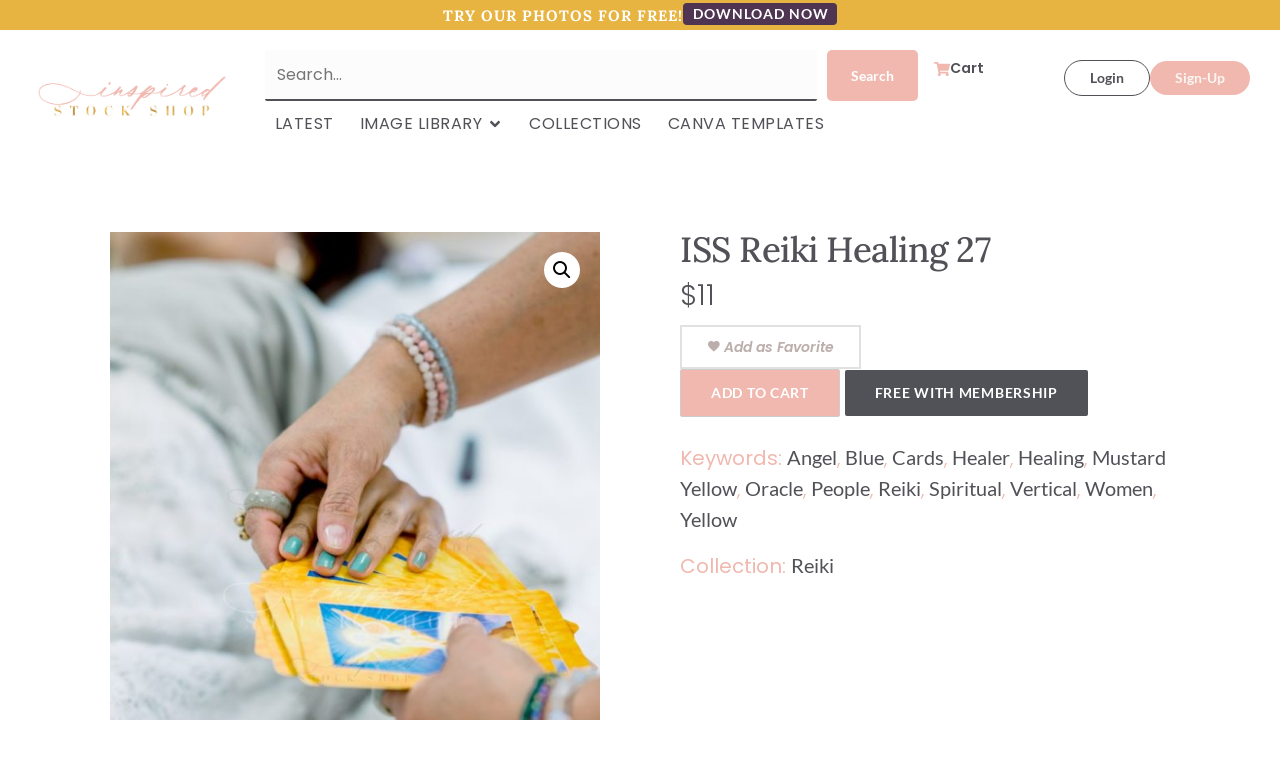

--- FILE ---
content_type: text/css
request_url: https://inspiredstockshop.com/wp-content/themes/iss-hello-elementor/assets/build/styles.css?ver=176695894
body_size: 7003
content:
@charset "UTF-8";
.facetwp-pager {
  text-align: center;
}

.shop-top-nav .menu {
  display: flex;
  flex-wrap: wrap;
  justify-content: space-around;
  list-style: none;
  padding-left: 0;
  margin-bottom: 10px;
  font-size: 16px;
}
.shop-top-nav .menu-item {
  position: relative;
  padding: 10px;
}
.shop-top-nav .menu-item:hover .sub-menu {
  display: flex;
  flex-direction: column;
  list-style: none;
  padding-left: 0;
}
.shop-top-nav .menu-item a {
  text-transform: uppercase;
  color: #244b64;
}
.shop-top-nav .menu-item a:hover {
  color: #f0b8af;
  text-decoration: none;
}
.shop-top-nav .sub-menu {
  display: none;
  position: absolute;
  z-index: 100;
  top: 0px;
  left: 0;
  width: 300px;
  margin-top: 10px;
  padding: 20px;
}
.shop-top-nav .sub-menu .menu-item {
  border: 1px solid #dcdada66;
  border-bottom-width: 0;
  background-color: #fff;
  border-radius: 5px;
}
.shop-top-nav .sub-menu .menu-item:last-child {
  border-bottom-width: 1px;
}
.shop-top-nav .sub-menu .menu-item a {
  display: block;
  padding: 12px;
}

body {
  width: 100%;
  height: 100%;
}

.slideout-menu {
  position: fixed;
  top: 0;
  bottom: 0;
  width: 256px;
  min-height: 100vh;
  overflow-y: scroll;
  -webkit-overflow-scrolling: touch;
  z-index: 0;
  display: none;
  background-color: rgba(255, 255, 255, 0.98);
}
.slideout-menu-left {
  left: 0;
}
.slideout-menu-right {
  right: 0;
}

.slideout-panel {
  position: relative;
  z-index: 1;
  will-change: transform;
  min-height: 100vh;
}

.slideout-open,
.slideout-open body,
.slideout-open .slideout-panel {
  overflow: hidden;
}

.slideout-open .slideout-menu {
  display: block;
}

.toggle-button {
  height: 50px;
}

.navbtn {
  display: block;
  position: relative;
  width: 44px;
  height: 50px;
  top: 7px;
}
.navbtn .nav-opener {
  position: absolute;
  top: 2px;
  left: 2px;
  z-index: 15;
  width: 40px;
  height: 50px;
  transition: opacity 0.25s ease;
  text-align: center;
  color: #fff;
}
.navbtn .nav-opener .menu-label {
  position: relative;
  top: 28px;
  left: 0;
  text-transform: uppercase;
  font-size: 1rem;
  font-weight: 700;
}
.navbtn .nav-opener .bar {
  position: absolute;
  top: 0;
  left: 0;
  width: 100%;
  height: 4px;
  cursor: pointer;
  transition: all 0.35s ease;
  border: 0;
  border-radius: 50px;
  background: #fff;
}
.navbtn .nav-opener .bar:nth-of-type(2) {
  top: 11px;
}
.navbtn .nav-opener .bar:nth-of-type(3) {
  top: 22px;
}
.navbtn:hover .bar {
  background: #b3b3b3;
}
.navbtn:hover .menu-label {
  color: #b3b3b3;
}

.slideout-open .nav-opener .bar--top {
  transform: translateY(11px) translateX(0) rotate(45deg);
  background: #fff;
}

.slideout-open .nav-opener .bar--middle {
  opacity: 0;
  background: #fff;
}

.slideout-open .nav-opener .bar--bottom {
  transform: translateY(-11px) translateX(0) rotate(-45deg);
  background: #fff;
}

.slideout-open .nav-opener .menu-label {
  opacity: 0;
}

.micro-modal {
  display: none;
}

.micro-modal.is-open {
  display: block;
}

.micro-modal__overlay {
  position: fixed;
  top: 0;
  left: 0;
  right: 0;
  bottom: 0;
  background: rgba(0, 0, 0, 0.6);
  display: flex;
  justify-content: center;
  align-items: center;
}

.micro-modal__container {
  position: relative;
  background-color: #fff;
  padding: 30px;
  width: 600px;
  max-height: 100vh;
  border-radius: 4px;
  overflow-y: auto;
  box-sizing: border-box;
}

.micro-modal__header {
  display: flex;
  justify-content: space-between;
  align-items: center;
  margin-bottom: 20px;
}

.micro-modal__title {
  font-weight: bold;
  text-align: center;
  margin: 20px auto 10px;
}

.micro-modal__close {
  font-size: 20px !important;
  background: #fff !important;
  color: #a1b1b8 !important;
  border: 0;
  padding: 0 !important;
}

.micro-modal__close::hover {
  background-color: #fff !important;
}

.micro-modal__header .micro-modal__close:before {
  content: "✕";
}

.micro-modal__content .submit {
  margin-top: 20px;
  width: 100%;
}

.micro-modal__content label {
  font-weight: bold;
}

.micro-modal__content input {
  width: 100%;
}

.micro-modal__footer {
  text-align: center;
}

/*!
 * FlexMasonry
 * Version: 0.2.3
 * Author: Gilbert Pellegrom <gilbert@pellegrom.me>
 * License: MIT
 */
.flexmasonry {
  display: flex;
  flex-flow: column wrap;
  align-content: space-between;
}

.flexmasonry-item {
  width: 100%;
}

.flexmasonry-cols-2 .flexmasonry-item {
  width: 50%;
}

.flexmasonry-cols-3 .flexmasonry-item {
  width: 33.333%;
}

.flexmasonry-cols-4 .flexmasonry-item {
  width: 25%;
}

.flexmasonry-cols-5 .flexmasonry-item {
  width: 20%;
}

.flexmasonry-cols-6 .flexmasonry-item {
  width: 16.666%;
}

.flexmasonry-cols-7 .flexmasonry-item {
  width: 14.285%;
}

.flexmasonry-cols-8 .flexmasonry-item {
  width: 12.5%;
}

.flexmasonry-cols-2 .flexmasonry-item:nth-child(2n+1) {
  order: 1;
}

.flexmasonry-cols-2 .flexmasonry-item:nth-child(2n) {
  order: 2;
}

.flexmasonry-cols-3 .flexmasonry-item:nth-child(3n+1) {
  order: 1;
}

.flexmasonry-cols-3 .flexmasonry-item:nth-child(3n+2) {
  order: 2;
}

.flexmasonry-cols-3 .flexmasonry-item:nth-child(3n) {
  order: 3;
}

.flexmasonry-cols-4 .flexmasonry-item:nth-child(4n+1) {
  order: 1;
}

.flexmasonry-cols-4 .flexmasonry-item:nth-child(4n+2) {
  order: 2;
}

.flexmasonry-cols-4 .flexmasonry-item:nth-child(4n+3) {
  order: 3;
}

.flexmasonry-cols-4 .flexmasonry-item:nth-child(4n) {
  order: 4;
}

.flexmasonry-cols-5 .flexmasonry-item:nth-child(5n+1) {
  order: 1;
}

.flexmasonry-cols-5 .flexmasonry-item:nth-child(5n+2) {
  order: 2;
}

.flexmasonry-cols-5 .flexmasonry-item:nth-child(5n+3) {
  order: 3;
}

.flexmasonry-cols-5 .flexmasonry-item:nth-child(5n+4) {
  order: 4;
}

.flexmasonry-cols-5 .flexmasonry-item:nth-child(5n) {
  order: 5;
}

.flexmasonry-cols-6 .flexmasonry-item:nth-child(6n+1) {
  order: 1;
}

.flexmasonry-cols-6 .flexmasonry-item:nth-child(6n+2) {
  order: 2;
}

.flexmasonry-cols-6 .flexmasonry-item:nth-child(6n+3) {
  order: 3;
}

.flexmasonry-cols-6 .flexmasonry-item:nth-child(6n+4) {
  order: 4;
}

.flexmasonry-cols-6 .flexmasonry-item:nth-child(6n+5) {
  order: 5;
}

.flexmasonry-cols-6 .flexmasonry-item:nth-child(6n) {
  order: 6;
}

.flexmasonry-cols-7 .flexmasonry-item:nth-child(7n+1) {
  order: 1;
}

.flexmasonry-cols-7 .flexmasonry-item:nth-child(7n+2) {
  order: 2;
}

.flexmasonry-cols-7 .flexmasonry-item:nth-child(7n+3) {
  order: 3;
}

.flexmasonry-cols-7 .flexmasonry-item:nth-child(7n+4) {
  order: 4;
}

.flexmasonry-cols-7 .flexmasonry-item:nth-child(7n+5) {
  order: 5;
}

.flexmasonry-cols-7 .flexmasonry-item:nth-child(7n+6) {
  order: 6;
}

.flexmasonry-cols-7 .flexmasonry-item:nth-child(7n) {
  order: 7;
}

.flexmasonry-cols-8 .flexmasonry-item:nth-child(8n+1) {
  order: 1;
}

.flexmasonry-cols-8 .flexmasonry-item:nth-child(8n+2) {
  order: 2;
}

.flexmasonry-cols-8 .flexmasonry-item:nth-child(8n+3) {
  order: 3;
}

.flexmasonry-cols-8 .flexmasonry-item:nth-child(8n+4) {
  order: 4;
}

.flexmasonry-cols-8 .flexmasonry-item:nth-child(8n+5) {
  order: 5;
}

.flexmasonry-cols-8 .flexmasonry-item:nth-child(8n+6) {
  order: 6;
}

.flexmasonry-cols-8 .flexmasonry-item:nth-child(8n+7) {
  order: 7;
}

.flexmasonry-cols-8 .flexmasonry-item:nth-child(8n) {
  order: 8;
}

.flexmasonry-break {
  content: "";
  flex-basis: 100%;
  width: 0 !important;
  margin: 0;
}

.flexmasonry-break-1 {
  order: 1;
}

.flexmasonry-break-2 {
  order: 2;
}

.flexmasonry-break-3 {
  order: 3;
}

.flexmasonry-break-4 {
  order: 4;
}

.flexmasonry-break-5 {
  order: 5;
}

.flexmasonry-break-6 {
  order: 6;
}

.flexmasonry-break-7 {
  order: 7;
}

#video-featured-image .fl-photo-content {
  position: relative;
}
#video-featured-image .fl-photo-content video {
  position: absolute;
  top: 0;
  left: 0;
  width: 100%;
  height: auto;
  z-index: 1;
}

@media screen and (min-width: 769px) {
  body.archive.woocommerce-page.term-stock-videos.woo-4 ul.products.columns-4 li.product {
    width: calc(33% - 40px) !important;
  }
}

.video-wrapper {
  position: relative;
  overflow: hidden;
}
.video-wrapper.favs-list-item > a:not(.download-product-btn) {
  position: relative;
  display: block;
}
.video-wrapper.favs-list-item > a:not(.download-product-btn)::before {
  content: "";
  display: block;
  position: absolute;
  top: 50%;
  left: 50%;
  transform: translate(-50%, -50%);
  font-family: "Font Awesome 5 Free";
  font-weight: 900;
  color: #ffffff;
  font-size: 250%;
  z-index: 2;
}
.video-wrapper .download-product-btn {
  z-index: 2;
}
.video-wrapper .woocommerce-loop-product__link {
  display: block;
}
.video-wrapper .woocommerce-loop-product__link::before {
  content: "";
  display: block;
  position: absolute;
  top: 50%;
  left: 50%;
  transform: translate(-50%, -50%);
  font-family: "Font Awesome 5 Free";
  font-weight: 900;
  color: #ffffff;
  font-size: 250%;
  z-index: 2;
}
.video-wrapper .woocommerce-loop-product__link .simplefavorite-button {
  z-index: 2;
}
.video-wrapper .video-preview-container {
  position: absolute;
  top: 0;
  left: 0;
  height: 100%;
  width: 100%;
  z-index: -1;
}
.video-wrapper .video-preview-container.playing {
  z-index: 1;
}
.video-wrapper .video-preview-container video {
  width: 100%;
}

@media screen and (max-width: 992px) {
  header.fl-builder-content-26311 .fl-module-photo .fl-module-content {
    max-width: 200px;
  }
}
@media screen and (min-width: 993px) and (max-width: 1023px) {
  header.fl-builder-content-26311 .fl-row-content-wrap {
    padding-left: 0;
    padding-right: 0;
  }
}
@media screen and (min-width: 993px) {
  header.fl-builder-content-26311 .fl-col {
    float: none;
  }
}

#member-main-navigation:not(.fl-menu-mobile-clone) .menu {
  margin-bottom: 0 !important;
  height: 100%;
  float: none;
  display: flex;
  align-items: stretch;
  justify-content: center;
  left: -132px;
}
#member-main-navigation:not(.fl-menu-mobile-clone) .menu > .menu-item {
  font-size: 14px;
}
@media screen and (min-width: 1160px) {
  #member-main-navigation:not(.fl-menu-mobile-clone) .menu > .menu-item {
    font-size: 16px;
  }
}
#member-main-navigation:not(.fl-menu-mobile-clone) .menu .menu-item {
  height: 100%;
}
#member-main-navigation:not(.fl-menu-mobile-clone) .menu .menu-item:hover .fl-has-submenu-container > a, #member-main-navigation:not(.fl-menu-mobile-clone) .menu .menu-item:focus .fl-has-submenu-container > a {
  background: #ebebeb;
}
@media screen and (min-width: 993px) {
  #member-main-navigation:not(.fl-menu-mobile-clone) .menu .menu-item:hover .sub-menu, #member-main-navigation:not(.fl-menu-mobile-clone) .menu .menu-item:focus .sub-menu {
    z-index: 10;
  }
}
#member-main-navigation:not(.fl-menu-mobile-clone) .menu .menu-item > a {
  height: 100%;
  display: flex;
  align-items: center;
  justify-content: center;
  padding-top: 20px;
  padding-bottom: 20px;
}
#member-main-navigation:not(.fl-menu-mobile-clone) .menu .menu-item.menu-icon {
  position: relative;
  width: auto;
}
#member-main-navigation:not(.fl-menu-mobile-clone) .menu .menu-item.menu-icon.favorites {
  position: absolute;
  right: -15px;
}
#member-main-navigation:not(.fl-menu-mobile-clone) .menu .menu-item.menu-icon.help {
  position: absolute;
  right: -60px;
}
#member-main-navigation:not(.fl-menu-mobile-clone) .menu .menu-item.menu-icon.account {
  position: absolute;
  right: -100px;
}
#member-main-navigation:not(.fl-menu-mobile-clone) .menu .menu-item.menu-icon.menu-item-type-gs_sim {
  order: 1;
  max-width: 105px;
  width: auto;
}
#member-main-navigation:not(.fl-menu-mobile-clone) .menu .menu-item.menu-icon.menu-item-type-gs_sim .points-left {
  padding-left: 0;
  padding-right: 0;
  height: 100%;
  align-content: center;
}
#member-main-navigation:not(.fl-menu-mobile-clone) .menu .menu-item.menu-icon.menu-item-type-gs_sim .points-left .downloads-remaining {
  margin-bottom: 5px;
}
@media screen and (min-width: 993px) {
  #member-main-navigation:not(.fl-menu-mobile-clone) .menu .menu-item.menu-icon > a,
#member-main-navigation:not(.fl-menu-mobile-clone) .menu .menu-item.menu-icon .fl-has-submenu-container > a {
    display: block;
  }
}
#member-main-navigation:not(.fl-menu-mobile-clone) .menu .menu-item.menu-icon .fl-menu-toggle {
  height: 30px;
}
#member-main-navigation:not(.fl-menu-mobile-clone) .menu .menu-item.menu-icon .sub-menu {
  min-width: 220px;
  left: auto;
  right: 0;
}
#member-main-navigation:not(.fl-menu-mobile-clone) .menu .menu-item .fl-has-submenu-container {
  height: 100%;
}
#member-main-navigation:not(.fl-menu-mobile-clone) .menu .menu-item .fl-has-submenu-container a {
  height: 100%;
  display: flex;
  align-items: center;
  justify-content: center;
}
#member-main-navigation:not(.fl-menu-mobile-clone) .menu .menu-item .sub-menu {
  width: auto !important;
}
@media screen and (min-width: 993px) {
  #member-main-navigation:not(.fl-menu-mobile-clone) .menu .menu-item .sub-menu {
    z-index: -1;
  }
}
#member-main-navigation:not(.fl-menu-mobile-clone) .menu .menu-item .sub-menu .menu-item > a {
  padding-top: 14px;
  padding-bottom: 14px;
}
@media screen and (min-width: 769px) {
  #member-main-navigation.fl-menu-mobile-clone {
    margin-left: -20px;
    margin-right: -20px;
    width: calc( 100% + 40px );
  }
}
#member-main-navigation.fl-menu-mobile-clone .fl-menu-horizontal.fl-toggle-arrows .fl-has-submenu-container a {
  padding-right: 40px;
}
#member-main-navigation.fl-menu-mobile-clone .fl-menu-horizontal.fl-toggle-arrows .fl-menu-toggle {
  width: 40px;
  height: 44px;
  margin: 0;
  top: 0;
}
#member-main-navigation.fl-menu-mobile-clone .fl-module-content {
  margin-left: 0;
  margin-right: 0;
}
#member-main-navigation.fl-menu-mobile-clone .menu {
  display: flex;
  flex-wrap: wrap;
  justify-content: space-between;
}
#member-main-navigation.fl-menu-mobile-clone .menu .menu-item:not(.menu-icon) {
  border-top: 1px solid #ebebeb;
  width: 100%;
}
@media screen and (max-width: 992px) {
  #member-main-navigation.fl-menu-mobile-clone .menu .menu-item:not(.menu-icon):hover > a, #member-main-navigation.fl-menu-mobile-clone .menu .menu-item:not(.menu-icon):hover .fl-has-submenu-container > a, #member-main-navigation.fl-menu-mobile-clone .menu .menu-item:not(.menu-icon):focus > a, #member-main-navigation.fl-menu-mobile-clone .menu .menu-item:not(.menu-icon):focus .fl-has-submenu-container > a {
    background-color: #f3cdc5;
  }
}
#member-main-navigation.fl-menu-mobile-clone .menu .menu-item:not(.menu-icon) > .sub-menu .menu-item {
  border-top-color: #ffffff;
}
#member-main-navigation.fl-menu-mobile-clone .menu .menu-item:not(.menu-icon) > .sub-menu .menu-item:hover > a, #member-main-navigation.fl-menu-mobile-clone .menu .menu-item:not(.menu-icon) > .sub-menu .menu-item:hover .fl-has-submenu-container > a, #member-main-navigation.fl-menu-mobile-clone .menu .menu-item:not(.menu-icon) > .sub-menu .menu-item:focus > a, #member-main-navigation.fl-menu-mobile-clone .menu .menu-item:not(.menu-icon) > .sub-menu .menu-item:focus .fl-has-submenu-container > a {
  background: #f3cdc5;
}
#member-main-navigation.fl-menu-mobile-clone .menu .menu-item:not(.menu-icon) > .sub-menu .menu-item a {
  background: #ebebeb;
}
#member-main-navigation.fl-menu-mobile-clone .menu .menu-item:not(.menu-icon) .sub-menu .sub-menu .menu-item {
  text-transform: none;
}
#member-main-navigation.fl-menu-mobile-clone .menu .menu-item:not(.menu-icon) .sub-menu .sub-menu .menu-item:hover > a, #member-main-navigation.fl-menu-mobile-clone .menu .menu-item:not(.menu-icon) .sub-menu .sub-menu .menu-item:focus > a {
  background: #f3cdc5;
}
#member-main-navigation.fl-menu-mobile-clone .menu .menu-item:not(.menu-icon) .sub-menu .sub-menu .menu-item > a {
  padding-left: 28px;
  background: #fcf6f2;
}
#member-main-navigation .menu {
  position: relative;
  transition: all 0.3s;
}
#member-main-navigation .menu .menu-item.menu-icon {
  width: calc( 100% / 3 );
  position: static;
}
#member-main-navigation .menu .menu-item.menu-icon.favorites a::before {
  content: "";
  font-family: "Font Awesome 5 Free";
  font-weight: 900;
  display: flex;
  align-items: center;
  justify-content: center;
  width: 30px;
  height: 30px;
  position: absolute;
  top: 50%;
  left: 50%;
  transform: translate(-50%, -50%);
  text-indent: 0;
}
#member-main-navigation .menu .menu-item.menu-icon.help > .fl-has-submenu-container > a::before {
  content: "";
  font-family: "Font Awesome 5 Free";
  font-weight: 900;
  display: flex;
  align-items: center;
  justify-content: center;
  width: 30px;
  height: 30px;
  position: absolute;
  top: 50%;
  left: 50%;
  transform: translate(-50%, -50%);
  text-indent: 0;
}
#member-main-navigation .menu .menu-item.menu-icon.account > .fl-has-submenu-container > a::before {
  content: "";
  font-family: "Font Awesome 5 Free";
  font-weight: 900;
  display: flex;
  align-items: center;
  justify-content: center;
  width: 30px;
  height: 30px;
  position: absolute;
  top: 50%;
  left: 50%;
  transform: translate(-50%, -50%);
  text-indent: 0;
}
#member-main-navigation .menu .menu-item.menu-icon > a, #member-main-navigation .menu .menu-item.menu-icon > .fl-has-submenu-container > a {
  position: relative;
  text-indent: -99999px;
  width: 100%;
}
#member-main-navigation .menu .menu-item.menu-icon.menu-item-type-gs_sim {
  width: 100%;
}
#member-main-navigation .menu .menu-item.menu-icon.fl-active .fl-menu-toggle {
  margin-right: -28px;
}
#member-main-navigation .menu .menu-item.menu-icon .fl-menu-toggle {
  width: 25px;
  height: 44px;
  right: 50%;
  margin-right: -25px;
}
#member-main-navigation .menu .menu-item.menu-icon .fl-menu-toggle::before {
  width: 5px;
  height: 5px;
  margin: -2px -6px 0 0;
  color: #878790;
}
#member-main-navigation .menu .menu-item.menu-icon .points-left {
  padding: 10px 14px;
}
#member-main-navigation .menu .menu-item.menu-icon .sub-menu {
  min-width: 0;
  position: absolute;
  top: 100%;
  left: 0;
  text-align: center;
  background: #ffffff;
}
@media screen and (min-width: 993px) {
  #member-main-navigation:not(.fl-menu-mobile-clone) {
    height: 100%;
  }
  #member-main-navigation:not(.fl-menu-mobile-clone) .fl-module-content {
    height: 100%;
  }
  #member-main-navigation:not(.fl-menu-mobile-clone) .fl-module-content::before {
    content: none;
  }
  #member-main-navigation:not(.fl-menu-mobile-clone) .fl-module-content .fl-menu {
    height: 100%;
  }
  #member-main-navigation:not(.fl-menu-mobile-clone) .fl-module-content .fl-menu > nav {
    height: 100%;
  }
  #member-main-navigation:not(.fl-menu-mobile-clone) .mega-menu > .sub-menu {
    right: 0 !important;
    left: auto !important;
    padding: 30px 45px 40px;
  }
}
@media screen and (min-width: 993px) and (min-width: 1200px) {
  #member-main-navigation:not(.fl-menu-mobile-clone) .mega-menu > .sub-menu {
    right: auto !important;
    left: 200px !important;
  }
}
@media screen and (min-width: 993px) {
  #member-main-navigation:not(.fl-menu-mobile-clone) .mega-menu > .sub-menu .menu-item {
    min-width: 210px;
    width: auto;
  }
  #member-main-navigation:not(.fl-menu-mobile-clone) .mega-menu > .sub-menu .menu-item.menu-item-has-children .fl-has-submenu-container > a {
    font-weight: inherit;
    padding-right: 14px;
  }
  #member-main-navigation:not(.fl-menu-mobile-clone) .mega-menu > .sub-menu .menu-item.menu-item-has-children .sub-menu .menu-item {
    text-transform: none;
  }
  #member-main-navigation:not(.fl-menu-mobile-clone) .mega-menu > .sub-menu .menu-item.menu-item-has-children .sub-menu .menu-item a {
    padding-top: 5px;
    padding-bottom: 5px;
  }
  #member-main-navigation:not(.fl-menu-mobile-clone) .mega-menu > .sub-menu .menu-item a {
    text-align: center;
  }
  #member-main-navigation:not(.fl-menu-mobile-clone) .mega-menu > .sub-menu .menu-item a:hover, #member-main-navigation:not(.fl-menu-mobile-clone) .mega-menu > .sub-menu .menu-item a:focus {
    font-weight: 700;
  }
}
@media screen and (min-width: 993px) {
  #member-main-navigation:not(.fl-menu-mobile-clone) .mega-menu.explore > .sub-menu {
    left: auto !important;
  }
}
@media screen and (min-width: 993px) and (min-width: 1200px) {
  #member-main-navigation:not(.fl-menu-mobile-clone) .mega-menu.explore > .sub-menu {
    left: auto !important;
    right: 0 !important;
  }
}
@media screen and (min-width: 993px) {
  #member-main-navigation:not(.fl-menu-mobile-clone) .mega-menu.photos > .sub-menu {
    display: flex;
    flex-direction: column;
    left: 50% !important;
    right: auto !important;
    transform: translateX(-108%);
  }
  #member-main-navigation:not(.fl-menu-mobile-clone) .mega-menu.photos > .sub-menu .menu-item {
    min-width: 200px;
  }
  #member-main-navigation:not(.fl-menu-mobile-clone) .mega-menu.photos > .sub-menu .menu-item a {
    justify-content: flex-start;
  }
}
@media screen and (min-width: 993px) {
  #member-main-navigation:not(.fl-menu-mobile-clone) .menu .menu-item .sub-menu .menu-item > a:hover, #member-main-navigation:not(.fl-menu-mobile-clone) .menu .menu-item .sub-menu .menu-item > a:focus {
    font-weight: 700;
  }
}
@media screen and (min-width: 993px) {
  #member-main-navigation .menu .menu-item.menu-icon .sub-menu {
    background: #ebebeb;
  }
}

.fl-page-header-logo.bp-resize {
  max-width: 280px;
  padding: 10px 0 !important;
}

#menu-main-menu.menu {
  position: relative;
  transition: all 0.3s;
}
#menu-main-menu.menu .menu-item.menu-icon {
  position: static;
}
#menu-main-menu.menu .menu-item.menu-icon.favorites {
  margin-top: 10px;
}
#menu-main-menu.menu .menu-item.menu-icon.favorites a::before {
  content: "";
  font-family: "Font Awesome 5 Free";
  font-weight: 900;
  display: flex;
  align-items: center;
  justify-content: center;
  width: 30px;
  height: 30px;
  position: absolute;
  top: 50%;
  left: 50%;
  transform: translate(-50%, -50%);
  text-indent: 0;
  font-size: 18px;
}
#menu-main-menu.menu .menu-item.menu-icon.favorites a {
  font-size: 0;
}

header.fl-page-header-primary.fl-page-nav-right .fl-page-nav-collapse {
  display: flex !important;
  justify-content: flex-start !important;
}
@media (min-width: 768px) {
  header.fl-page-header-primary.fl-page-nav-right .fl-page-nav ul.navbar-nav {
    float: left !important;
    width: 100%;
  }
  header.fl-page-header-primary.fl-page-nav-right .fl-page-nav ul.navbar-nav .favorites {
    position: absolute !important;
    right: 0;
  }
  header.fl-page-header-primary.fl-page-nav-right .fl-page-nav ul.navbar-nav .shopping-cart {
    position: absolute;
    right: 40px;
  }
  header.fl-page-header-primary.fl-page-nav-right .fl-page-nav ul.navbar-nav .become-member {
    position: absolute;
    right: 80px;
    background-color: #f0b8af;
  }
  header.fl-page-header-primary.fl-page-nav-right .fl-page-nav ul.navbar-nav .become-member .nav-link {
    color: #fff;
    padding: 15px 30px;
  }
  header.fl-page-header-primary.fl-page-nav-right .fl-page-nav ul.navbar-nav .become-member:hover {
    background-color: #f3cdc5;
  }
  header.fl-page-header-primary.fl-page-nav-right .fl-page-nav ul.navbar-nav .become-member:hover .nav-link {
    color: #000;
  }
}
@media (min-width: 768px) {
  header.fl-page-header-primary.fl-page-nav-right .fl-page-nav ul.navbar-nav > li {
    float: left;
  }
}

.filter-sidebar {
  max-width: 300px;
  margin: 0 auto;
}
@media (max-width: 800px) {
  .filter-sidebar {
    max-width: -webkit-fit-content;
    max-width: -moz-fit-content;
    max-width: fit-content;
  }
  .filter-sidebar .the-filters {
    display: none;
    max-width: -webkit-fit-content;
    max-width: -moz-fit-content;
    max-width: fit-content;
    margin: 0 auto;
    justify-content: center;
    flex-wrap: wrap;
    gap: 40px;
  }
  .filter-sidebar .the-filters.sidebar-is-open {
    display: flex;
  }
}
.filter-sidebar li {
  list-style-type: none;
}
.filter-sidebar .facetwp-facet {
  margin-bottom: 0;
  padding-bottom: 0px;
}
.filter-sidebar .facetwp-facet.facetwp-type-search {
  padding-bottom: 15px;
}
.filter-sidebar .facetwp-facet.facetwp-type-search .facetwp-input-wrap {
  display: block;
}
.filter-sidebar .facetwp-depth {
  margin-left: 20px;
}
.filter-sidebar .facetwp-checkbox .facetwp-expand {
  margin-right: 15px;
  color: #797979;
}
.filter-sidebar .filter-section {
  max-width: 300px;
}
.filter-sidebar .filter-section .filter-header {
  position: relative;
  display: flex;
  justify-content: space-between;
  align-items: center;
  padding-top: 20px;
  margin-bottom: 1.6rem;
}
.filter-sidebar .filter-section .filter-header::after {
  content: "";
  display: block;
  position: absolute;
  bottom: -0.8rem;
  left: 0;
  width: 100%;
  height: 1px;
  background: rgba(0, 0, 0, 0.1);
}
.filter-sidebar .filter-section .filter-clear {
  font-size: 12px;
  display: none;
}
.filter-sidebar .filter-section h5 {
  font-size: 95%;
  font-weight: 600;
  letter-spacing: inherit;
  line-height: inherit;
  font-family: inherit;
  margin-bottom: 0;
  margin-top: 0;
}
.filter-sidebar .niche-filters .filter-section {
  display: none;
}

.filter-section:has(.facetwp-checkbox.checked) .filter-clear,
.filter-section:has(.facetwp-radio.checked) .filter-clear {
  display: block;
}

.filterblock .facetwp-facet {
  margin-bottom: 0;
}

.keyword-filter .fcomplete-wrap {
  z-index: 99;
}

.filter-sidebar .filter-block-header {
  display: none !important;
  margin: 0 !important;
}
@media (max-width: 800px) {
  .filter-sidebar .filter-block-header {
    display: flex !important;
  }
}
.filter-sidebar .filter-clear-all {
  display: none;
  margin-top: 20px;
  text-align: center;
  font-size: 14px;
}
.filter-sidebar .sidebar-toggle__btn {
  background: none;
  border: none;
  display: flex;
  align-items: center;
  margin-left: auto;
  margin-right: auto;
  color: #515157;
  font-weight: 700;
}
.filter-sidebar .sidebar-toggle__btn .filter-title__icon {
  width: 30px !important;
  display: inline-block;
  padding-right: 10px;
}
.filter-sidebar .sidebar-toggle__btn .filter-title__icon img {
  max-width: 100%;
}
.filter-sidebar .sidebar-toggle__btn:hover {
  background-color: #f0b8af;
  color: #fff;
}

#filter-toggle {
  background: transparent;
  border: none;
  display: block;
  margin-left: auto;
  margin-right: auto;
  color: #f0b8af;
  font-weight: 700;
}
@media screen and (min-width: 768px) {
  #filter-toggle {
    display: none !important;
  }
}
#filter-toggle::before {
  content: "";
  display: inline-block;
  font-family: "dashicons";
  margin-right: 5px;
  font-size: 150%;
  line-height: 1;
  font-weight: 400;
  position: relative;
  top: 4px;
}

#filter-wrapper {
  overflow: hidden;
  transition: all 0.3s;
}
#filter-wrapper .widget:first-child {
  padding-bottom: 15px;
}
@media screen and (min-width: 768px) {
  #filter-wrapper {
    height: auto !important;
  }
}

.facetwp-facet-color .facetwp-color {
  border-radius: 50%;
  margin: 0 6px 6px 0;
}

.facetwp-type-checkboxes .facetwp-checkbox,
.facetwp-type-checkboxes .facetwp-radio,
.facetwp-type-radio .facetwp-checkbox,
.facetwp-type-radio .facetwp-radio {
  color: #797979;
  margin-bottom: 0.8rem;
  font-size: 16px;
  border: 1px solid #f0b8af;
  border-radius: 25px;
  background: none;
  transition: all 0.3s;
}
.facetwp-type-checkboxes .facetwp-checkbox:hover,
.facetwp-type-checkboxes .facetwp-radio:hover,
.facetwp-type-radio .facetwp-checkbox:hover,
.facetwp-type-radio .facetwp-radio:hover {
  background: #f0b8af;
  color: #fff;
}
.facetwp-type-checkboxes .facetwp-checkbox:hover .facetwp-expand,
.facetwp-type-checkboxes .facetwp-radio:hover .facetwp-expand,
.facetwp-type-radio .facetwp-checkbox:hover .facetwp-expand,
.facetwp-type-radio .facetwp-radio:hover .facetwp-expand {
  color: #fff;
}
.facetwp-type-checkboxes .facetwp-checkbox.checked,
.facetwp-type-checkboxes .facetwp-radio.checked,
.facetwp-type-radio .facetwp-checkbox.checked,
.facetwp-type-radio .facetwp-radio.checked {
  background: #f0b8af;
  color: #fff;
}
.facetwp-type-checkboxes .facetwp-checkbox.checked .facetwp-expand,
.facetwp-type-checkboxes .facetwp-radio.checked .facetwp-expand,
.facetwp-type-radio .facetwp-checkbox.checked .facetwp-expand,
.facetwp-type-radio .facetwp-radio.checked .facetwp-expand {
  color: #fff;
}

.facetwp-facet-hide_ai .facetwp-counter {
  display: none;
}

.lds-dual-ring {
  display: none;
  width: 80px;
  height: 80px;
  position: fixed;
  z-index: 999;
  left: 50%;
  top: 30vh;
  transform: translateX(-50%);
}

.lds-dual-ring:after {
  content: " ";
  display: block;
  width: 64px;
  height: 64px;
  margin: 8px;
  border-radius: 50%;
  border: 6px solid #f0b8af;
  border-color: #f0b8af transparent #f0b8af transparent;
  -webkit-animation: lds-dual-ring 1.2s linear infinite;
          animation: lds-dual-ring 1.2s linear infinite;
}

@-webkit-keyframes lds-dual-ring {
  0% {
    transform: rotate(0deg);
  }
  100% {
    transform: rotate(360deg);
  }
}

@keyframes lds-dual-ring {
  0% {
    transform: rotate(0deg);
  }
  100% {
    transform: rotate(360deg);
  }
}
.single-product-tags {
  color: #f0b8af;
  text-transform: capitalize;
}

.single-product-tags a {
  color: #515157;
  font-weight: 500;
}
.single-product-tags a:hover {
  color: #f0b8af;
}

.product-search-filter-terms .product-search-filter-attribute .term-thumbnail {
  box-shadow: 3px 2px 2px rgba(0, 0, 0, 0.5) !important;
  background-repeat: no-repeat !important;
  border: 0 !important;
  border-radius: 50% !important;
}
.product-search-filter-terms .product-search-filter-attribute .term-thumbnail::after {
  right: -5px;
  top: -20px;
  color: inherit;
}

.product-search-filter-terms .hide-names.style-inline .product-search-attribute-filter-item.current-attribute > a:after {
  right: -5px !important;
  top: -20px !important;
  color: inherit !important;
}

.filter-section form {
  margin-top: 0.8rem;
  padding-top: 0.8rem;
  border-top: 1px solid rgba(0, 0, 0, 0.1);
}

.product-search-filter-items {
  margin-top: 0.8rem !important;
  padding-top: 0.8rem !important;
  border-top: 1px solid rgba(0, 0, 0, 0.1);
}

.wpf_pa_includes_1071 {
  width: 100% !important;
}

.wpf_color_icons li label {
  box-shadow: 3px 2px 2px rgba(0, 0, 0, 0.5) !important;
  background-repeat: no-repeat !important;
  border: 0 !important;
}

.grid-sizer {
  width: 33%;
}

.tax-pa_collection .main-shop-content,
.tax-product_tag .main-shop-content {
  width: 100% !important;
}

.included-in-collection {
  max-width: 1400px;
}
.included-in-collection h3 {
  margin-bottom: 40px;
  text-align: center;
}
.included-in-collection .collection-images {
  list-style: none;
}
.included-in-collection .collection-images-item {
  list-style: none;
  margin-bottom: 20px;
  width: 25%;
}

.post-type-archive-product .woocommerce-result-count,
.tax-product_cat .woocommerce-result-count,
.tax-pa_collection .woocommerce-result-count,
.tax-product_tag .woocommerce-result-count,
.page-id-8238 .woocommerce-result-count,
.search .woocommerce-result-count {
  display: none;
}
.post-type-archive-product .product-archive-main-content,
.tax-product_cat .product-archive-main-content,
.tax-pa_collection .product-archive-main-content,
.tax-product_tag .product-archive-main-content,
.page-id-8238 .product-archive-main-content,
.search .product-archive-main-content {
  max-width: 1800px;
  margin: 0 auto;
}
@media (min-width: 1100px) {
  .post-type-archive-product .product-archive-main-content,
.tax-product_cat .product-archive-main-content,
.tax-pa_collection .product-archive-main-content,
.tax-product_tag .product-archive-main-content,
.page-id-8238 .product-archive-main-content,
.search .product-archive-main-content {
    width: inherit;
  }
}
.post-type-archive-product .product-archive-main-content .fl-post-header,
.tax-product_cat .product-archive-main-content .fl-post-header,
.tax-pa_collection .product-archive-main-content .fl-post-header,
.tax-product_tag .product-archive-main-content .fl-post-header,
.page-id-8238 .product-archive-main-content .fl-post-header,
.search .product-archive-main-content .fl-post-header {
  max-width: 1020px;
  margin: 0 auto;
}
.post-type-archive-product .product-archive-main-content .woocommerce-breadcrumb,
.tax-product_cat .product-archive-main-content .woocommerce-breadcrumb,
.tax-pa_collection .product-archive-main-content .woocommerce-breadcrumb,
.tax-product_tag .product-archive-main-content .woocommerce-breadcrumb,
.page-id-8238 .product-archive-main-content .woocommerce-breadcrumb,
.search .product-archive-main-content .woocommerce-breadcrumb {
  max-width: 1020px;
  margin: 0 auto 30px;
  font-size: 16px;
  display: none;
}
.post-type-archive-product .product-archive-main-content .shop-sb-and-grid,
.tax-product_cat .product-archive-main-content .shop-sb-and-grid,
.tax-pa_collection .product-archive-main-content .shop-sb-and-grid,
.tax-product_tag .product-archive-main-content .shop-sb-and-grid,
.page-id-8238 .product-archive-main-content .shop-sb-and-grid,
.search .product-archive-main-content .shop-sb-and-grid {
  padding: 40px 0 80px 40px;
  display: grid;
  grid-template-columns: minmax(200px, 20%) 1fr;
  gap: 20px;
}
@media (max-width: 800px) {
  .post-type-archive-product .product-archive-main-content .shop-sb-and-grid,
.tax-product_cat .product-archive-main-content .shop-sb-and-grid,
.tax-pa_collection .product-archive-main-content .shop-sb-and-grid,
.tax-product_tag .product-archive-main-content .shop-sb-and-grid,
.page-id-8238 .product-archive-main-content .shop-sb-and-grid,
.search .product-archive-main-content .shop-sb-and-grid {
    grid-template-columns: 1fr;
  }
}
.post-type-archive-product .product-archive-main-content .woocommerce-result-count,
.tax-product_cat .product-archive-main-content .woocommerce-result-count,
.tax-pa_collection .product-archive-main-content .woocommerce-result-count,
.tax-product_tag .product-archive-main-content .woocommerce-result-count,
.page-id-8238 .product-archive-main-content .woocommerce-result-count,
.search .product-archive-main-content .woocommerce-result-count {
  flex: 1 0 100%;
}
.post-type-archive-product .product-archive-main-content .woocommerce-pagination,
.tax-product_cat .product-archive-main-content .woocommerce-pagination,
.tax-pa_collection .product-archive-main-content .woocommerce-pagination,
.tax-product_tag .product-archive-main-content .woocommerce-pagination,
.page-id-8238 .product-archive-main-content .woocommerce-pagination,
.search .product-archive-main-content .woocommerce-pagination {
  flex: 1 0 100%;
}
.post-type-archive-product .product-archive-main-content .filter-block-header,
.tax-product_cat .product-archive-main-content .filter-block-header,
.tax-pa_collection .product-archive-main-content .filter-block-header,
.tax-product_tag .product-archive-main-content .filter-block-header,
.page-id-8238 .product-archive-main-content .filter-block-header,
.search .product-archive-main-content .filter-block-header {
  display: flex;
  max-width: 960px;
  margin: 0 auto 20px;
  flex: 1 1 100%;
  justify-content: space-between;
}
.post-type-archive-product .product-archive-main-content .filter-block-header .filter-toggle__btn,
.tax-product_cat .product-archive-main-content .filter-block-header .filter-toggle__btn,
.tax-pa_collection .product-archive-main-content .filter-block-header .filter-toggle__btn,
.tax-product_tag .product-archive-main-content .filter-block-header .filter-toggle__btn,
.page-id-8238 .product-archive-main-content .filter-block-header .filter-toggle__btn,
.search .product-archive-main-content .filter-block-header .filter-toggle__btn {
  background: #515158;
  color: #e0aea6;
  font-weight: 700;
  border-radius: 16px;
  border: 0;
  font-size: 14px;
  padding: 8px 25px;
  transition: all 0.3s ease;
}
.post-type-archive-product .product-archive-main-content .filter-block-header .filter-toggle__btn:hover,
.tax-product_cat .product-archive-main-content .filter-block-header .filter-toggle__btn:hover,
.tax-pa_collection .product-archive-main-content .filter-block-header .filter-toggle__btn:hover,
.tax-product_tag .product-archive-main-content .filter-block-header .filter-toggle__btn:hover,
.page-id-8238 .product-archive-main-content .filter-block-header .filter-toggle__btn:hover,
.search .product-archive-main-content .filter-block-header .filter-toggle__btn:hover {
  background: #e0aea6;
  color: #515158;
}
.post-type-archive-product .product-archive-main-content .filter-block-header .filter-toggle__btn.is-show,
.tax-product_cat .product-archive-main-content .filter-block-header .filter-toggle__btn.is-show,
.tax-pa_collection .product-archive-main-content .filter-block-header .filter-toggle__btn.is-show,
.tax-product_tag .product-archive-main-content .filter-block-header .filter-toggle__btn.is-show,
.page-id-8238 .product-archive-main-content .filter-block-header .filter-toggle__btn.is-show,
.search .product-archive-main-content .filter-block-header .filter-toggle__btn.is-show {
  background-color: #e0aea6;
  color: #515158;
}
.post-type-archive-product .product-archive-main-content .filter-block-header .filter-title,
.tax-product_cat .product-archive-main-content .filter-block-header .filter-title,
.tax-pa_collection .product-archive-main-content .filter-block-header .filter-title,
.tax-product_tag .product-archive-main-content .filter-block-header .filter-title,
.page-id-8238 .product-archive-main-content .filter-block-header .filter-title,
.search .product-archive-main-content .filter-block-header .filter-title {
  background: transparent;
  border: 0;
  display: flex;
  align-items: center;
  gap: 10px;
  color: #515158;
  font-weight: 700;
  line-height: 1;
}
.post-type-archive-product .product-archive-main-content .filter-block-header .filter-title__icon,
.tax-product_cat .product-archive-main-content .filter-block-header .filter-title__icon,
.tax-pa_collection .product-archive-main-content .filter-block-header .filter-title__icon,
.tax-product_tag .product-archive-main-content .filter-block-header .filter-title__icon,
.page-id-8238 .product-archive-main-content .filter-block-header .filter-title__icon,
.search .product-archive-main-content .filter-block-header .filter-title__icon {
  width: 20px;
  height: 20px;
  color: #797979;
}
.post-type-archive-product .product-archive-main-content .filterblock,
.tax-product_cat .product-archive-main-content .filterblock,
.tax-pa_collection .product-archive-main-content .filterblock,
.tax-product_tag .product-archive-main-content .filterblock,
.page-id-8238 .product-archive-main-content .filterblock,
.search .product-archive-main-content .filterblock {
  flex: 1 1 100%;
  max-width: 960px;
  margin: 0 auto;
  border: 1px solid #dedede;
  border-radius: 10px;
  padding: 20px;
  display: flex;
  flex-wrap: wrap;
  gap: 10px;
  height: auto;
  max-height: 1200px;
  transition: all 0.3s ease-out;
}
.post-type-archive-product .product-archive-main-content .filterblock.is-collapsed,
.tax-product_cat .product-archive-main-content .filterblock.is-collapsed,
.tax-pa_collection .product-archive-main-content .filterblock.is-collapsed,
.tax-product_tag .product-archive-main-content .filterblock.is-collapsed,
.page-id-8238 .product-archive-main-content .filterblock.is-collapsed,
.search .product-archive-main-content .filterblock.is-collapsed {
  overflow: hidden;
  max-height: 0;
  padding: 0;
  border: 0;
}
.post-type-archive-product .product-archive-main-content .filterblock .filter-row,
.tax-product_cat .product-archive-main-content .filterblock .filter-row,
.tax-pa_collection .product-archive-main-content .filterblock .filter-row,
.tax-product_tag .product-archive-main-content .filterblock .filter-row,
.page-id-8238 .product-archive-main-content .filterblock .filter-row,
.search .product-archive-main-content .filterblock .filter-row {
  display: flex;
  width: 100%;
  align-items: stretch;
  gap: 10px;
  flex-wrap: wrap;
}
.post-type-archive-product .product-archive-main-content .filterblock .filter-item,
.tax-product_cat .product-archive-main-content .filterblock .filter-item,
.tax-pa_collection .product-archive-main-content .filterblock .filter-item,
.tax-product_tag .product-archive-main-content .filterblock .filter-item,
.page-id-8238 .product-archive-main-content .filterblock .filter-item,
.search .product-archive-main-content .filterblock .filter-item {
  position: relative;
  flex: 1 1 200px;
  display: flex;
  gap: 10px;
}
.post-type-archive-product .product-archive-main-content .filterblock .filter-item.is-expanded,
.tax-product_cat .product-archive-main-content .filterblock .filter-item.is-expanded,
.tax-pa_collection .product-archive-main-content .filterblock .filter-item.is-expanded,
.tax-product_tag .product-archive-main-content .filterblock .filter-item.is-expanded,
.page-id-8238 .product-archive-main-content .filterblock .filter-item.is-expanded,
.search .product-archive-main-content .filterblock .filter-item.is-expanded {
  border-bottom-left-radius: 0;
}
.post-type-archive-product .product-archive-main-content .filterblock .filter-item--auto,
.tax-product_cat .product-archive-main-content .filterblock .filter-item--auto,
.tax-pa_collection .product-archive-main-content .filterblock .filter-item--auto,
.tax-product_tag .product-archive-main-content .filterblock .filter-item--auto,
.page-id-8238 .product-archive-main-content .filterblock .filter-item--auto,
.search .product-archive-main-content .filterblock .filter-item--auto {
  flex: 0 1 auto;
}
.post-type-archive-product .product-archive-main-content .filterblock .filter-dropdown,
.tax-product_cat .product-archive-main-content .filterblock .filter-dropdown,
.tax-pa_collection .product-archive-main-content .filterblock .filter-dropdown,
.tax-product_tag .product-archive-main-content .filterblock .filter-dropdown,
.page-id-8238 .product-archive-main-content .filterblock .filter-dropdown,
.search .product-archive-main-content .filterblock .filter-dropdown {
  border: 1px solid #dedede;
  border-radius: 5px;
  padding: 10px;
  width: 100%;
  font-size: 14px;
  font-weight: 600;
  background-color: transparent;
  display: flex;
  align-items: center;
  color: #515158;
}
.post-type-archive-product .product-archive-main-content .filterblock .filter-dropdown .filter-dropdown__icon,
.tax-product_cat .product-archive-main-content .filterblock .filter-dropdown .filter-dropdown__icon,
.tax-pa_collection .product-archive-main-content .filterblock .filter-dropdown .filter-dropdown__icon,
.tax-product_tag .product-archive-main-content .filterblock .filter-dropdown .filter-dropdown__icon,
.page-id-8238 .product-archive-main-content .filterblock .filter-dropdown .filter-dropdown__icon,
.search .product-archive-main-content .filterblock .filter-dropdown .filter-dropdown__icon {
  width: 16px;
  height: 16px;
  margin-right: 10px;
  position: relative;
}
.post-type-archive-product .product-archive-main-content .filterblock .filter-dropdown .filter-dropdown__icon--color,
.tax-product_cat .product-archive-main-content .filterblock .filter-dropdown .filter-dropdown__icon--color,
.tax-pa_collection .product-archive-main-content .filterblock .filter-dropdown .filter-dropdown__icon--color,
.tax-product_tag .product-archive-main-content .filterblock .filter-dropdown .filter-dropdown__icon--color,
.page-id-8238 .product-archive-main-content .filterblock .filter-dropdown .filter-dropdown__icon--color,
.search .product-archive-main-content .filterblock .filter-dropdown .filter-dropdown__icon--color {
  top: -2px;
}
.post-type-archive-product .product-archive-main-content .filterblock .filter-dropdown .filter-dropdown__icon--search,
.tax-product_cat .product-archive-main-content .filterblock .filter-dropdown .filter-dropdown__icon--search,
.tax-pa_collection .product-archive-main-content .filterblock .filter-dropdown .filter-dropdown__icon--search,
.tax-product_tag .product-archive-main-content .filterblock .filter-dropdown .filter-dropdown__icon--search,
.page-id-8238 .product-archive-main-content .filterblock .filter-dropdown .filter-dropdown__icon--search,
.search .product-archive-main-content .filterblock .filter-dropdown .filter-dropdown__icon--search {
  font-size: 22px;
  top: -4px;
  left: 4px;
}
.post-type-archive-product .product-archive-main-content .filterblock .filter-dropdown .filter-dropdown__dropdown-arrow,
.tax-product_cat .product-archive-main-content .filterblock .filter-dropdown .filter-dropdown__dropdown-arrow,
.tax-pa_collection .product-archive-main-content .filterblock .filter-dropdown .filter-dropdown__dropdown-arrow,
.tax-product_tag .product-archive-main-content .filterblock .filter-dropdown .filter-dropdown__dropdown-arrow,
.page-id-8238 .product-archive-main-content .filterblock .filter-dropdown .filter-dropdown__dropdown-arrow,
.search .product-archive-main-content .filterblock .filter-dropdown .filter-dropdown__dropdown-arrow {
  font-size: 20px;
  margin-left: auto;
}
.post-type-archive-product .product-archive-main-content .filterblock .filter-dropdown__dropdown,
.tax-product_cat .product-archive-main-content .filterblock .filter-dropdown__dropdown,
.tax-pa_collection .product-archive-main-content .filterblock .filter-dropdown__dropdown,
.tax-product_tag .product-archive-main-content .filterblock .filter-dropdown__dropdown,
.page-id-8238 .product-archive-main-content .filterblock .filter-dropdown__dropdown,
.search .product-archive-main-content .filterblock .filter-dropdown__dropdown {
  position: absolute;
  top: 45px;
  max-height: 550px;
  overflow-y: scroll;
  z-index: 20;
  box-shadow: 2px 4px 10px 2px rgba(0, 0, 0, 0.2);
  border-radius: 5px;
  padding: 15px;
  min-width: 285px;
  font-size: 14px;
  font-weight: 600;
  background-color: #fff;
  display: flex;
  align-items: center;
  flex-direction: column;
  color: #515158;
}
.post-type-archive-product .product-archive-main-content .filterblock .filter-dropdown__dropdown.is-hidden,
.tax-product_cat .product-archive-main-content .filterblock .filter-dropdown__dropdown.is-hidden,
.tax-pa_collection .product-archive-main-content .filterblock .filter-dropdown__dropdown.is-hidden,
.tax-product_tag .product-archive-main-content .filterblock .filter-dropdown__dropdown.is-hidden,
.page-id-8238 .product-archive-main-content .filterblock .filter-dropdown__dropdown.is-hidden,
.search .product-archive-main-content .filterblock .filter-dropdown__dropdown.is-hidden {
  display: none;
}
.post-type-archive-product .product-archive-main-content .filterblock .filter-dropdown__header,
.tax-product_cat .product-archive-main-content .filterblock .filter-dropdown__header,
.tax-pa_collection .product-archive-main-content .filterblock .filter-dropdown__header,
.tax-product_tag .product-archive-main-content .filterblock .filter-dropdown__header,
.page-id-8238 .product-archive-main-content .filterblock .filter-dropdown__header,
.search .product-archive-main-content .filterblock .filter-dropdown__header {
  display: flex;
  width: 100%;
  justify-content: space-between;
  align-items: center;
  border-bottom: 1px solid #dedede;
  padding: 5px;
}
.post-type-archive-product .product-archive-main-content .filterblock .filter-dropdown__header .filter-clear,
.tax-product_cat .product-archive-main-content .filterblock .filter-dropdown__header .filter-clear,
.tax-pa_collection .product-archive-main-content .filterblock .filter-dropdown__header .filter-clear,
.tax-product_tag .product-archive-main-content .filterblock .filter-dropdown__header .filter-clear,
.page-id-8238 .product-archive-main-content .filterblock .filter-dropdown__header .filter-clear,
.search .product-archive-main-content .filterblock .filter-dropdown__header .filter-clear {
  font-size: 10px;
  font-weight: 400;
}
.post-type-archive-product .product-archive-main-content .filterblock .filter-active-btn,
.tax-product_cat .product-archive-main-content .filterblock .filter-active-btn,
.tax-pa_collection .product-archive-main-content .filterblock .filter-active-btn,
.tax-product_tag .product-archive-main-content .filterblock .filter-active-btn,
.page-id-8238 .product-archive-main-content .filterblock .filter-active-btn,
.search .product-archive-main-content .filterblock .filter-active-btn {
  border: 1px solid #dedede;
  border-radius: 5px;
  padding: 10px;
  height: 100%;
  font-size: 14px;
  font-weight: 600;
  background-color: transparent;
  display: flex;
  gap: 10px;
  align-items: center;
  color: #515158;
}
.post-type-archive-product .product-archive-main-content .filterblock .filter-active-btn .facetwp-color,
.tax-product_cat .product-archive-main-content .filterblock .filter-active-btn .facetwp-color,
.tax-pa_collection .product-archive-main-content .filterblock .filter-active-btn .facetwp-color,
.tax-product_tag .product-archive-main-content .filterblock .filter-active-btn .facetwp-color,
.page-id-8238 .product-archive-main-content .filterblock .filter-active-btn .facetwp-color,
.search .product-archive-main-content .filterblock .filter-active-btn .facetwp-color {
  margin: 0;
  width: 15px;
  height: 15px;
  border-radius: 50%;
}
.post-type-archive-product .product-archive-main-content .site-main,
.tax-product_cat .product-archive-main-content .site-main,
.tax-pa_collection .product-archive-main-content .site-main,
.tax-product_tag .product-archive-main-content .site-main,
.page-id-8238 .product-archive-main-content .site-main,
.search .product-archive-main-content .site-main {
  width: 100%;
  max-width: 100%;
  margin: 0 auto;
}
.post-type-archive-product .product-archive-main-content .main-shop-content,
.tax-product_cat .product-archive-main-content .main-shop-content,
.tax-pa_collection .product-archive-main-content .main-shop-content,
.tax-product_tag .product-archive-main-content .main-shop-content,
.page-id-8238 .product-archive-main-content .main-shop-content,
.search .product-archive-main-content .main-shop-content {
  width: 100%;
}
.post-type-archive-product .product-archive-main-content .main-shop-content.is-loading,
.tax-product_cat .product-archive-main-content .main-shop-content.is-loading,
.tax-pa_collection .product-archive-main-content .main-shop-content.is-loading,
.tax-product_tag .product-archive-main-content .main-shop-content.is-loading,
.page-id-8238 .product-archive-main-content .main-shop-content.is-loading,
.search .product-archive-main-content .main-shop-content.is-loading {
  opacity: 0.5;
}
.post-type-archive-product .product-archive-main-content .main-shop-content.is-loading .lds-dual-ring,
.tax-product_cat .product-archive-main-content .main-shop-content.is-loading .lds-dual-ring,
.tax-pa_collection .product-archive-main-content .main-shop-content.is-loading .lds-dual-ring,
.tax-product_tag .product-archive-main-content .main-shop-content.is-loading .lds-dual-ring,
.page-id-8238 .product-archive-main-content .main-shop-content.is-loading .lds-dual-ring,
.search .product-archive-main-content .main-shop-content.is-loading .lds-dual-ring {
  display: inline-block;
}
.post-type-archive-product .product-archive-main-content .woocommerce-loop-product__title,
.tax-product_cat .product-archive-main-content .woocommerce-loop-product__title,
.tax-pa_collection .product-archive-main-content .woocommerce-loop-product__title,
.tax-product_tag .product-archive-main-content .woocommerce-loop-product__title,
.page-id-8238 .product-archive-main-content .woocommerce-loop-product__title,
.search .product-archive-main-content .woocommerce-loop-product__title {
  display: none;
}
.post-type-archive-product .product-archive-main-content .price,
.tax-product_cat .product-archive-main-content .price,
.tax-pa_collection .product-archive-main-content .price,
.tax-product_tag .product-archive-main-content .price,
.page-id-8238 .product-archive-main-content .price,
.search .product-archive-main-content .price {
  display: none !important;
}
.post-type-archive-product .product-archive-main-content .add_to_cart_button,
.tax-product_cat .product-archive-main-content .add_to_cart_button,
.tax-pa_collection .product-archive-main-content .add_to_cart_button,
.tax-product_tag .product-archive-main-content .add_to_cart_button,
.page-id-8238 .product-archive-main-content .add_to_cart_button,
.search .product-archive-main-content .add_to_cart_button {
  display: none !important;
}
.post-type-archive-product .product-archive-main-content .products,
.tax-product_cat .product-archive-main-content .products,
.tax-pa_collection .product-archive-main-content .products,
.tax-product_tag .product-archive-main-content .products,
.page-id-8238 .product-archive-main-content .products,
.search .product-archive-main-content .products {
  padding: 40px;
}
.post-type-archive-product .product-archive-main-content .products li,
.tax-product_cat .product-archive-main-content .products li,
.tax-pa_collection .product-archive-main-content .products li,
.tax-product_tag .product-archive-main-content .products li,
.page-id-8238 .product-archive-main-content .products li,
.search .product-archive-main-content .products li {
  margin-bottom: 5px;
}

.favorites-list li {
  display: flex;
  align-items: center;
  position: relative;
}

.favorite-count {
  background-color: #f0b8af;
  border-radius: 50%;
  padding: 3px 10px 5px;
  position: relative;
  top: -20px;
  right: 10px;
  color: #fff;
}

.woocommerce-loop-product__link .simplefavorite-button.preset {
  border: 0 !important;
  box-shadow: none !important;
  font-size: 12px;
}

.woocommerce-loop-product__link .simplefavorite-button:hover {
  opacity: 1;
}

.woocommerce-loop-product__link .simplefavorite-button:hover i {
  color: #f0b8af !important;
}

.woocommerce-loop-product__link .simplefavorite-button.active i {
  color: #f0b8af !important;
}

.woocommerce-loop-product__link .simplefavorite-button.active:hover {
  opacity: 0.5 !important;
}

.woocommerce-loop-product__link .simplefavorite-button.active:hover i {
  color: #f0b8af !important;
}

.woocommerce-loop-product__link .simplefavorite-button {
  position: absolute !important;
  top: 10px;
  left: 10px;
  opacity: 0.5;
}
.woocommerce-loop-product__link .simplefavorite-button.active {
  opacity: 1 !important;
}

.price-and-fav-col .fl-col-content {
  display: flex;
  align-items: center;
}

.single-product-price {
  display: inline-block;
}

.single-product-favorite-btn {
  display: inline-block;
}

.single-product-favorite-btn .simplefavorite-button {
  display: inline-block !important;
  position: relative !important;
  cursor: pointer;
  font-weight: 600;
  font-size: 14px;
}
.single-product-favorite-btn .simplefavorite-button:hover {
  color: #f0b8af !important;
}
.single-product-favorite-btn .simplefavorite-button:hover i {
  color: #f0b8af !important;
}
.single-product-favorite-btn .simplefavorite-button.active i {
  color: #f0b8af !important;
}
.single-product-favorite-btn .simplefavorite-button.active:hover {
  opacity: 0.5 !important;
}
.single-product-favorite-btn .simplefavorite-button.active:hover i {
  color: #f0b8af !important;
}

body.archive .woocommerce.columns-5 ul.products.columns-5 li.product,
body.archive .woocommerce-page ul.products li.product,
body.archive.woocommerce.woo-4 ul.products.columns-4 li.product,
body.archive .woocommerce ul.products li.product,
body.archive.woocommerce-page ul.products li.product,
body.search .woocommerce.columns-5 ul.products.columns-5 li.product,
body.search .woocommerce-page ul.products li.product,
body.search .woocommerce ul.products li.product,
body.search.woocommerce-page ul.products li.product {
  width: calc(50% - 55px) !important;
  max-width: none !important;
  margin-right: 0 !important;
  margin: 0 !important;
  margin-bottom: 20px !important;
}
@media (min-width: 875px) {
  body.archive .woocommerce.columns-5 ul.products.columns-5 li.product,
body.archive .woocommerce-page ul.products li.product,
body.archive.woocommerce.woo-4 ul.products.columns-4 li.product,
body.archive .woocommerce ul.products li.product,
body.archive.woocommerce-page ul.products li.product,
body.search .woocommerce.columns-5 ul.products.columns-5 li.product,
body.search .woocommerce-page ul.products li.product,
body.search .woocommerce ul.products li.product,
body.search.woocommerce-page ul.products li.product {
    width: calc(50% - 55px) !important;
  }
}
@media (min-width: 1100px) {
  body.archive .woocommerce.columns-5 ul.products.columns-5 li.product,
body.archive .woocommerce-page ul.products li.product,
body.archive.woocommerce.woo-4 ul.products.columns-4 li.product,
body.archive .woocommerce ul.products li.product,
body.archive.woocommerce-page ul.products li.product,
body.search .woocommerce.columns-5 ul.products.columns-5 li.product,
body.search .woocommerce-page ul.products li.product,
body.search .woocommerce ul.products li.product,
body.search.woocommerce-page ul.products li.product {
    width: calc(33% - 40px) !important;
  }
}

body.archive .woocommerce ul.products li.product a img,
body.archive.woocommerce-page ul.products li.product a img,
body.search .woocommerce ul.products li.product a img,
body.search.woocommerce-page ul.products li.product a img {
  margin: 0 !important;
  border: 0 !important;
}

.grid-sizer,
.masonry-item {
  width: 100%;
}
@media (min-width: 400px) {
  .grid-sizer,
.masonry-item {
    width: calc(50% - 50px) !important;
  }
}
@media (min-width: 768) {
  .grid-sizer,
.masonry-item {
    width: calc(25% - 35px) !important;
  }
}
@media (min-width: 1100px) {
  .grid-sizer,
.masonry-item {
    width: calc(25% - 35px) !important;
  }
}

.download-product-btn {
  position: absolute;
  top: 10px;
  right: 10px;
}

.single-product-download-button,
.single-product-add-to-cart-button,
.membership-upsell-button {
  background-color: #f0b8af !important;
  border-color: #cccccc !important;
  color: #fff !important;
  font-family: "Lato", sans-serif !important;
  font-weight: 600 !important;
  text-transform: uppercase !important;
  letter-spacing: 0.7px !important;
  padding: 12px 46px !important;
  font-size: 14px !important;
  border-radius: 2px !important;
  margin-bottom: 10px !important;
}
.single-product-download-button:hover,
.single-product-add-to-cart-button:hover,
.membership-upsell-button:hover {
  background-color: #c89992 !important;
}

.membership-upsell-button {
  background-color: #515158 !important;
}
.membership-upsell-button:hover {
  background-color: #39393d !important;
}

.single-product .simplefavorite-button {
  display: none;
}

.lds-ring {
  display: inline-block;
  position: relative;
}

.lds-ring div {
  box-sizing: border-box;
  display: block;
  position: absolute;
  width: 18px;
  height: 18px;
  margin: 0px;
  border: 2px solid #fff;
  border-radius: 50%;
  -webkit-animation: lds-ring 1.2s cubic-bezier(0.5, 0, 0.5, 1) infinite;
          animation: lds-ring 1.2s cubic-bezier(0.5, 0, 0.5, 1) infinite;
  border-color: #fff transparent transparent transparent;
}

.single-product .lds-ring div {
  border: 2px solid #fff;
  border-color: #f0b8af transparent transparent transparent;
}

.lds-ring div:nth-child(1) {
  -webkit-animation-delay: -0.45s;
          animation-delay: -0.45s;
}

.lds-ring div:nth-child(2) {
  -webkit-animation-delay: -0.3s;
          animation-delay: -0.3s;
}

.lds-ring div:nth-child(3) {
  -webkit-animation-delay: -0.15s;
          animation-delay: -0.15s;
}

@-webkit-keyframes lds-ring {
  0% {
    transform: rotate(0deg);
  }
  100% {
    transform: rotate(360deg);
  }
}

@keyframes lds-ring {
  0% {
    transform: rotate(0deg);
  }
  100% {
    transform: rotate(360deg);
  }
}
.archive .favorites-btn-text {
  display: none;
}

.pswp__button.pswp__button--fs,
.pswp__button.pswp__button--zoom {
  display: none !important;
}

.single-product .prev_next_buttons {
  text-align: right;
  font-size: 26px;
  margin: 20px 40px;
}
.single-product .prev_next_buttons i {
  padding: 5px;
}

.aws-container {
  margin-bottom: 20px;
}

.favs-main-content {
  max-width: 1800px;
  margin: 0 auto;
}
.favs-main-content h2 {
  margin: 40px 0;
}

.favs-list {
  width: 100%;
  list-style: none;
}
.favs-list .favs-list-item {
  width: 25%;
}
.favs-list .favs-list-item .simplefavorite-button {
  margin-bottom: 20px;
  cursor: pointer;
}
.favs-list .favs-list-item .simplefavorite-button:hover {
  color: #f0b8af !important;
}
.favs-list .favs-list-item .simplefavorite-button:hover i {
  color: #f0b8af !important;
}
.favs-list .favs-list-item .simplefavorite-button.active i {
  color: #f0b8af !important;
}
.favs-list .favs-list-item .simplefavorite-button.active:hover {
  opacity: 0.5 !important;
}
.favs-list .favs-list-item .simplefavorite-button.active:hover i {
  color: #f0b8af !important;
}

.single-product .quantity {
  display: inline-block;
}

.points-left {
  display: flex;
  flex-wrap: wrap;
  align-items: center;
  justify-content: center;
  text-align: center;
  position: relative;
  margin: 5px;
}
.points-left .downloads-remaining {
  padding: 8px;
  border-radius: 50%;
  border: 1px solid #f0b8af;
  color: #f0b8af !important;
  font-weight: bold;
  font-size: 12px;
  margin: 0 10px;
}
.points-left .points-left-text {
  font-size: 10px;
  color: #f0b8af !important;
}

/*# sourceMappingURL=styles.css.map*/